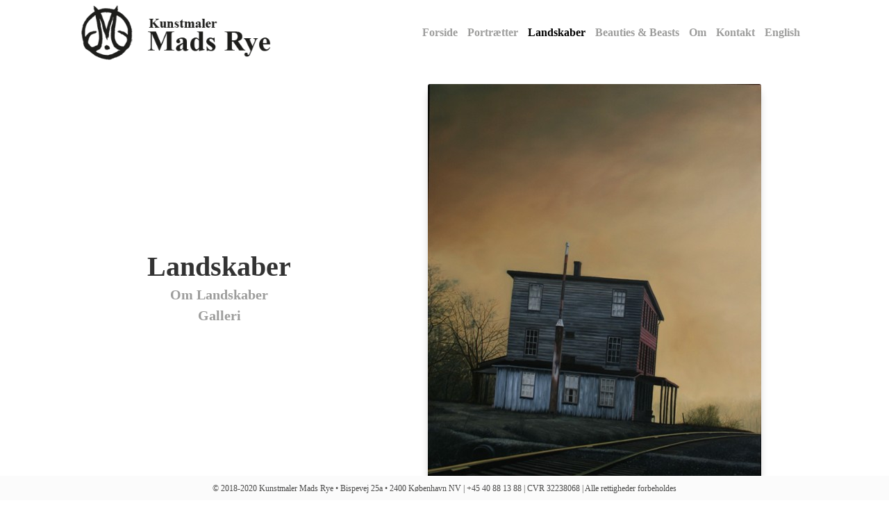

--- FILE ---
content_type: text/css
request_url: https://usercontent.one/wp/www.madsrye.dk/wp-content/et-cache/14/et-core-unified-deferred-14.min.css?ver=1719123944
body_size: 419
content:
.et_pb_row_0.et_pb_row{margin-top:-50px!important}.et_pb_text_0 h1{font-family:'Times New Roman',Georgia,"Times New Roman",serif;font-weight:600;font-size:40px}.et_pb_text_0 h3{font-family:'Times New Roman',Georgia,"Times New Roman",serif;font-weight:600;color:#9d9d9c!important}.et_pb_image_0 .et_pb_image_wrap{border-radius:3px 3px 3px 3px;overflow:hidden;box-shadow:0px 8px 12px -4px rgba(0,0,0,0.3)}.et_pb_image_0{text-align:center}.et_pb_text_1{font-family:'Times New Roman',Georgia,"Times New Roman",serif;margin-top:5px!important}.et_pb_row_1.et_pb_row,.et_pb_row_3.et_pb_row{margin-top:50px!important}.et_pb_text_2,.et_pb_text_6{font-family:'Times New Roman',Georgia,"Times New Roman",serif}.et_pb_text_2 h1,.et_pb_text_6 h1{font-family:'Times New Roman',Georgia,"Times New Roman",serif;font-weight:600}.et_pb_row_2.et_pb_row{margin-top:-20px!important}.et_pb_text_3.et_pb_text,.et_pb_text_4.et_pb_text,.et_pb_text_5.et_pb_text{color:#646363!important}.et_pb_row_4.et_pb_row{margin-top:-20px!important;margin-bottom:100px!important}.et_pb_4divi_masonry_gallery_0.et_pb_gallery .et_pb_gallery_title{font-family:'Times New Roman',Georgia,"Times New Roman",serif;font-weight:700;color:#ffffff!important}.et_pb_4divi_masonry_gallery_0.et_pb_gallery .mfp-title,.et_pb_4divi_masonry_gallery_0.et_pb_gallery .et_pb_gallery_caption{font-family:'Times New Roman',Georgia,"Times New Roman",serif;font-weight:500;font-size:16px;color:#ffffff!important;line-height:20px}.et_pb_4divi_masonry_gallery_0.et_pb_gallery .et_pb_gallery_item{border-color:#ffffff}.et_pb_4divi_masonry_gallery_0 .masonry-grid-item{padding:1px!important}.et_pb_4divi_masonry_gallery_0 .et_overlay:before{color:rgba(255,255,255,0.75)!important}.et_pb_4divi_masonry_gallery_0 .et_overlay{background-color:rgba(0,0,0,0.25);border-color:rgba(0,0,0,0.25)}@media only screen and (max-width:980px){.et_pb_image_0 .et_pb_image_wrap img{width:auto}.et_pb_4divi_masonry_gallery_0.et_pb_gallery .et_pb_gallery_title{font-size:51px;line-height:2px}.et_pb_4divi_masonry_gallery_0.et_pb_gallery .mfp-title,.et_pb_4divi_masonry_gallery_0.et_pb_gallery .et_pb_gallery_caption{font-size:51px;line-height:51px}}@media only screen and (max-width:767px){.et_pb_image_0 .et_pb_image_wrap img{width:auto}.et_pb_4divi_masonry_gallery_0.et_pb_gallery .et_pb_gallery_title,.et_pb_4divi_masonry_gallery_0.et_pb_gallery .mfp-title,.et_pb_4divi_masonry_gallery_0.et_pb_gallery .et_pb_gallery_caption{font-size:8px;line-height:10px}}